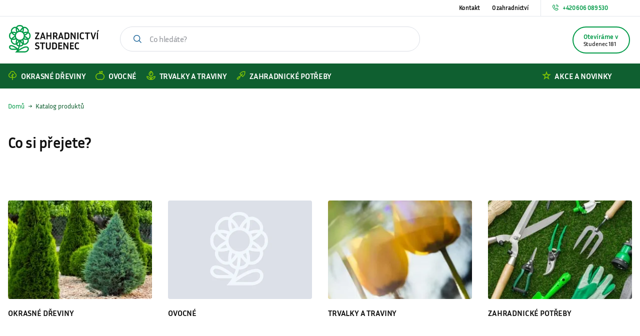

--- FILE ---
content_type: application/javascript; charset=UTF-8
request_url: https://zahradnictvi-studenec.cz/_nuxt/09e4351.js
body_size: 4407
content:
(window.webpackJsonp=window.webpackJsonp||[]).push([[88,12,17,18,42],{1028:function(e,t,n){"use strict";n.r(t);n(745),n(747),n(35);var d={head:function(){return{title:"Katalog produktů | Zahradnictví Studenec",meta:[{hid:"description",name:"description",content:"Vyberte si z tisíců rostlin a zahradnických potřeb pro zkušené zahradníky i nadšence. Rádi vám poradíme s výběrem."}]}},data:function(){var e=this.$store.getters["categories/getMainCategories"];return{settingsCategoryCarousel:{type:"carousel",perView:5,gap:32,breakpoints:{1024:{perView:3,gap:32},768:{perView:2,gap:16,peek:100},480:{perView:1,gap:16,peek:100}}},offers:[{title:"Velký výprodej <strong>jablíček</strong> za super ceny",buttonText:"Chci ta  jablíčka",sale:20,squareType:"danger",dynamicBackground:"https://source.unsplash.com/random/1200x600"},{title:"Velký podzimní <strong>výprodej</strong> je tu.",buttonText:"Prozkoumat nabídku",squareType:"dark-green",dynamicBackground:"https://source.unsplash.com/random/1200x600"}],mainCategories:e,categories:e.map((function(e){return e.subcategories})).flat()}}},l=n(0),component=Object(l.a)(d,(function(){var e=this,t=e._self._c;return t("div",{staticClass:"eshop-wrapper"},[t("header-with-search"),e._v(" "),t("category-grid",{staticClass:"m-t-56",attrs:{categories:e.mainCategories,isLarge:""}}),e._v(" "),t("category-grid",{staticClass:"m-t-48 mb-m-t-24",attrs:{mobileScroll:"",numberless:!0,categories:e.categories,heading:"Další kategorie"}})],1)}),[],!1,null,null,null);t.default=component.exports;installComponents(component,{HeaderWithSearch:n(858).default,CategoryGrid:n(702).default})},663:function(e,t,n){var content=n(671);content.__esModule&&(content=content.default),"string"==typeof content&&(content=[[e.i,content,""]]),content.locals&&(e.exports=content.locals);(0,n(5).default)("7fc072c2",content,!0,{sourceMap:!1})},665:function(e,t,n){var content=n(680);content.__esModule&&(content=content.default),"string"==typeof content&&(content=[[e.i,content,""]]),content.locals&&(e.exports=content.locals);(0,n(5).default)("668f3254",content,!0,{sourceMap:!1})},670:function(e,t,n){"use strict";n(663)},671:function(e,t,n){var d=n(4)(!1);d.push([e.i,'.is-size-1[data-v-4e8d7fda]{line-height:72px;letter-spacing:-0.02em}@media screen and (min-width: 769px)and (max-width: 1023px){.is-size-1-tablet[data-v-4e8d7fda]{line-height:72px;letter-spacing:-0.02em}}@media screen and (max-width: 769px){.is-size-1-mobile[data-v-4e8d7fda]{line-height:72px;letter-spacing:-0.02em}}.is-size-2[data-v-4e8d7fda]{line-height:48px;letter-spacing:-0.018em}@media screen and (min-width: 769px)and (max-width: 1023px){.is-size-2-tablet[data-v-4e8d7fda]{line-height:48px;letter-spacing:-0.018em}}@media screen and (max-width: 769px){.is-size-2-mobile[data-v-4e8d7fda]{line-height:48px;letter-spacing:-0.018em}}.is-size-3[data-v-4e8d7fda]{line-height:40px;letter-spacing:-0.018em}@media screen and (min-width: 769px)and (max-width: 1023px){.is-size-3-tablet[data-v-4e8d7fda]{line-height:40px;letter-spacing:-0.018em}}@media screen and (max-width: 769px){.is-size-3-mobile[data-v-4e8d7fda]{line-height:40px;letter-spacing:-0.01em}}.is-size-4[data-v-4e8d7fda]{line-height:28px;letter-spacing:-0.01em}@media screen and (min-width: 769px)and (max-width: 1023px){.is-size-4-tablet[data-v-4e8d7fda]{line-height:28px;letter-spacing:-0.01em}}@media screen and (max-width: 769px){.is-size-4-mobile[data-v-4e8d7fda]{line-height:28px;letter-spacing:-0.01em}}.is-size-5[data-v-4e8d7fda]{line-height:24px;letter-spacing:-0.02em}.is-size-5.has-text-weight-bold[data-v-4e8d7fda]{font-size:17px;line-height:24px;letter-spacing:-0.01em}@media screen and (min-width: 769px)and (max-width: 1023px){.is-size-5-tablet[data-v-4e8d7fda]{line-height:24px;letter-spacing:-0.02em}.is-size-5-tablet.has-text-weight-bold[data-v-4e8d7fda]{font-size:17px;line-height:24px;letter-spacing:-0.01em}}@media screen and (max-width: 769px){.is-size-5-mobile[data-v-4e8d7fda]{line-height:24px;letter-spacing:-0.02em}.is-size-5-mobile.has-text-weight-bold[data-v-4e8d7fda]{font-size:17px;line-height:24px;letter-spacing:-0.01em}}.is-size-6[data-v-4e8d7fda]{line-height:24px;letter-spacing:-0.002em}@media screen and (min-width: 769px)and (max-width: 1023px){.is-size-6-tablet[data-v-4e8d7fda]{line-height:24px;letter-spacing:-0.002em}}@media screen and (max-width: 769px){.is-size-6-mobile[data-v-4e8d7fda]{line-height:24px;letter-spacing:-0.002em}}.is-size-7[data-v-4e8d7fda]{line-height:24px;letter-spacing:-0.01em}@media screen and (min-width: 769px)and (max-width: 1023px){.is-size-7-tablet[data-v-4e8d7fda]{line-height:24px;letter-spacing:-0.01em}}@media screen and (max-width: 769px){.is-size-7-mobile[data-v-4e8d7fda]{line-height:24px;letter-spacing:-0.01em}}ul[data-v-4e8d7fda]{display:flex;list-style:none;align-items:center}ul li[data-v-4e8d7fda]{display:flex;align-items:center}ul li a[data-v-4e8d7fda]{color:#0f5f30}ul li a[data-v-4e8d7fda]:hover{text-decoration:underline}@media screen and (max-width: 768px){ul li a[data-v-4e8d7fda]{color:#105d95;font-weight:bold}ul li a[data-v-4e8d7fda]:hover{color:#105d95}ul li a[data-v-4e8d7fda]::before{content:"←";font-weight:bold;margin-right:4px}}@media screen and (min-width: 769px){ul li:not(:last-child) a[data-v-4e8d7fda]{color:#009a47}ul li[data-v-4e8d7fda]:not(:last-child)::after{content:"→";margin-right:7px;margin-left:7px;color:#0f5f30}}',""]),e.exports=d},673:function(e,t,n){"use strict";n.r(t);n(16);var d={props:{backTo:{type:String,default:"previous"},breadcrumbsItems:{type:Array,required:!0}},methods:{hideBreadcrumb:function(e){return"previous"==this.backTo&&e!=this.breadcrumbsItems.length-1||"last"==this.backTo&&e!=this.breadcrumbsItems.length||"first"==this.backTo&&0!=e?"is-hidden-mobile":void 0}}},l=(n(670),n(0)),component=Object(l.a)(d,(function(){var e=this,t=e._self._c;return t("nav",{attrs:{"aria-label":"breadcrumbs"}},[t("ul",e._l(e.breadcrumbsItems,(function(n,i){return t("li",{key:i,staticClass:"is-size-6",class:e.hideBreadcrumb(i+1)},[i+1!=e.breadcrumbsItems.length?t("nuxt-link",{attrs:{to:n.url}},[e._v(e._s(n.name))]):t("nuxt-link",{attrs:{"aria-current":"location",to:n.url}},[e._v(e._s(n.name))])],1)})),0)])}),[],!1,null,"4e8d7fda",null);t.default=component.exports},678:function(e,t,n){var content=n(696);content.__esModule&&(content=content.default),"string"==typeof content&&(content=[[e.i,content,""]]),content.locals&&(e.exports=content.locals);(0,n(5).default)("7f0a0a6b",content,!0,{sourceMap:!1})},679:function(e,t,n){"use strict";n(665)},680:function(e,t,n){var d=n(4)(!1);d.push([e.i,".is-size-1[data-v-0f7d4994]{line-height:72px;letter-spacing:-0.02em}@media screen and (min-width: 769px)and (max-width: 1023px){.is-size-1-tablet[data-v-0f7d4994]{line-height:72px;letter-spacing:-0.02em}}@media screen and (max-width: 769px){.is-size-1-mobile[data-v-0f7d4994]{line-height:72px;letter-spacing:-0.02em}}.is-size-2[data-v-0f7d4994]{line-height:48px;letter-spacing:-0.018em}@media screen and (min-width: 769px)and (max-width: 1023px){.is-size-2-tablet[data-v-0f7d4994]{line-height:48px;letter-spacing:-0.018em}}@media screen and (max-width: 769px){.is-size-2-mobile[data-v-0f7d4994]{line-height:48px;letter-spacing:-0.018em}}.is-size-3[data-v-0f7d4994]{line-height:40px;letter-spacing:-0.018em}@media screen and (min-width: 769px)and (max-width: 1023px){.is-size-3-tablet[data-v-0f7d4994]{line-height:40px;letter-spacing:-0.018em}}@media screen and (max-width: 769px){.is-size-3-mobile[data-v-0f7d4994]{line-height:40px;letter-spacing:-0.01em}}.is-size-4[data-v-0f7d4994]{line-height:28px;letter-spacing:-0.01em}@media screen and (min-width: 769px)and (max-width: 1023px){.is-size-4-tablet[data-v-0f7d4994]{line-height:28px;letter-spacing:-0.01em}}@media screen and (max-width: 769px){.is-size-4-mobile[data-v-0f7d4994]{line-height:28px;letter-spacing:-0.01em}}.is-size-5[data-v-0f7d4994]{line-height:24px;letter-spacing:-0.02em}.is-size-5.has-text-weight-bold[data-v-0f7d4994]{font-size:17px;line-height:24px;letter-spacing:-0.01em}@media screen and (min-width: 769px)and (max-width: 1023px){.is-size-5-tablet[data-v-0f7d4994]{line-height:24px;letter-spacing:-0.02em}.is-size-5-tablet.has-text-weight-bold[data-v-0f7d4994]{font-size:17px;line-height:24px;letter-spacing:-0.01em}}@media screen and (max-width: 769px){.is-size-5-mobile[data-v-0f7d4994]{line-height:24px;letter-spacing:-0.02em}.is-size-5-mobile.has-text-weight-bold[data-v-0f7d4994]{font-size:17px;line-height:24px;letter-spacing:-0.01em}}.is-size-6[data-v-0f7d4994]{line-height:24px;letter-spacing:-0.002em}@media screen and (min-width: 769px)and (max-width: 1023px){.is-size-6-tablet[data-v-0f7d4994]{line-height:24px;letter-spacing:-0.002em}}@media screen and (max-width: 769px){.is-size-6-mobile[data-v-0f7d4994]{line-height:24px;letter-spacing:-0.002em}}.is-size-7[data-v-0f7d4994]{line-height:24px;letter-spacing:-0.01em}@media screen and (min-width: 769px)and (max-width: 1023px){.is-size-7-tablet[data-v-0f7d4994]{line-height:24px;letter-spacing:-0.01em}}@media screen and (max-width: 769px){.is-size-7-mobile[data-v-0f7d4994]{line-height:24px;letter-spacing:-0.01em}}a[data-v-0f7d4994] img{display:block;width:192px;height:125px;border-radius:4px;object-fit:cover}a[data-v-0f7d4994] .skeleton{border-radius:4px}a.main[data-v-0f7d4994] img{width:304px;height:197px}a[data-v-0f7d4994]:hover{text-decoration:underline}img[data-v-0f7d4994]{object-fit:cover}",""]),e.exports=d},686:function(e,t,n){"use strict";n.r(t);var d={props:{category:{type:Object,required:!0},isMain:{type:Boolean,default:!1},numberless:{type:Boolean,default:!1}}},l=(n(679),n(0)),component=Object(l.a)(d,(function(){var e=this,t=e._self._c;return t("nuxt-link",{staticClass:"category-card-wrapper has-text-text",class:e.isMain?"main":"",attrs:{to:e.category.url}},[t("nuxt-picture",{attrs:{format:"webp",loading:"lazy",width:e.isMain?"304":"192",height:e.isMain?"197":"125",alt:e.category.nameMenu,src:e.$src(e.category.image),srcset:e.$srcset(e.category.image,300,"category")}}),e._v(" "),t("div",{staticClass:"category-text p-b-12 is-size-5 has-text-weight-bold m-t-16",class:e.isMain?"is-uppercase":""},[e._v("\n    "+e._s(e.category.nameMenu)+" "),e.isMain||e.numberless?e._e():t("span",{staticClass:"is-size-7 has-text-weight-bold"},[e._v("("+e._s(e.category.productsCount)+")")])])],1)}),[],!1,null,"0f7d4994",null);t.default=component.exports},695:function(e,t,n){"use strict";n(678)},696:function(e,t,n){var d=n(4)(!1);d.push([e.i,'.is-size-1[data-v-103a980a]{line-height:72px;letter-spacing:-0.02em}@media screen and (min-width: 769px)and (max-width: 1023px){.is-size-1-tablet[data-v-103a980a]{line-height:72px;letter-spacing:-0.02em}}@media screen and (max-width: 769px){.is-size-1-mobile[data-v-103a980a]{line-height:72px;letter-spacing:-0.02em}}.is-size-2[data-v-103a980a]{line-height:48px;letter-spacing:-0.018em}@media screen and (min-width: 769px)and (max-width: 1023px){.is-size-2-tablet[data-v-103a980a]{line-height:48px;letter-spacing:-0.018em}}@media screen and (max-width: 769px){.is-size-2-mobile[data-v-103a980a]{line-height:48px;letter-spacing:-0.018em}}.is-size-3[data-v-103a980a]{line-height:40px;letter-spacing:-0.018em}@media screen and (min-width: 769px)and (max-width: 1023px){.is-size-3-tablet[data-v-103a980a]{line-height:40px;letter-spacing:-0.018em}}@media screen and (max-width: 769px){.is-size-3-mobile[data-v-103a980a]{line-height:40px;letter-spacing:-0.01em}}.is-size-4[data-v-103a980a]{line-height:28px;letter-spacing:-0.01em}@media screen and (min-width: 769px)and (max-width: 1023px){.is-size-4-tablet[data-v-103a980a]{line-height:28px;letter-spacing:-0.01em}}@media screen and (max-width: 769px){.is-size-4-mobile[data-v-103a980a]{line-height:28px;letter-spacing:-0.01em}}.is-size-5[data-v-103a980a]{line-height:24px;letter-spacing:-0.02em}.is-size-5.has-text-weight-bold[data-v-103a980a]{font-size:17px;line-height:24px;letter-spacing:-0.01em}@media screen and (min-width: 769px)and (max-width: 1023px){.is-size-5-tablet[data-v-103a980a]{line-height:24px;letter-spacing:-0.02em}.is-size-5-tablet.has-text-weight-bold[data-v-103a980a]{font-size:17px;line-height:24px;letter-spacing:-0.01em}}@media screen and (max-width: 769px){.is-size-5-mobile[data-v-103a980a]{line-height:24px;letter-spacing:-0.02em}.is-size-5-mobile.has-text-weight-bold[data-v-103a980a]{font-size:17px;line-height:24px;letter-spacing:-0.01em}}.is-size-6[data-v-103a980a]{line-height:24px;letter-spacing:-0.002em}@media screen and (min-width: 769px)and (max-width: 1023px){.is-size-6-tablet[data-v-103a980a]{line-height:24px;letter-spacing:-0.002em}}@media screen and (max-width: 769px){.is-size-6-mobile[data-v-103a980a]{line-height:24px;letter-spacing:-0.002em}}.is-size-7[data-v-103a980a]{line-height:24px;letter-spacing:-0.01em}@media screen and (min-width: 769px)and (max-width: 1023px){.is-size-7-tablet[data-v-103a980a]{line-height:24px;letter-spacing:-0.01em}}@media screen and (max-width: 769px){.is-size-7-mobile[data-v-103a980a]{line-height:24px;letter-spacing:-0.01em}}.category-grid-section[data-v-103a980a]{display:block;border-bottom:1px solid #dcdfe6}@media screen and (max-width: 1024px){.scroller .hs[data-v-103a980a]{--columnsNumber: 100;padding-left:100px;padding-top:5px;transition:all .3s;-ms-overflow-style:none;scrollbar-width:none;padding-left:10px}.scroller .hs .column[data-v-103a980a]{padding-left:0;padding-right:0}.scroller .hs[data-v-103a980a]::-webkit-scrollbar{display:none}.scroller .hs.active-slider[data-v-103a980a]{transform:scale(1.02)}.scroller .item[data-v-103a980a]{position:relative}.scroller .item.prevent-clicking[data-v-103a980a]::after{content:"";position:absolute;left:0;top:0;width:100%;height:100%;cursor:grabbing;cursor:-webkit-grabbing;z-index:100;display:block}}@media screen and (max-width: 1024px)and (max-width: 769px){.scroller .item[data-v-103a980a]{margin-right:12px}}@media screen and (max-width: 1024px){.scroller .scroller[data-v-103a980a]{width:100%;display:grid;grid-gap:0px 0;align-content:start;position:relative;scroll-behavior:smooth}.scroller .scroller>*[data-v-103a980a]{grid-column:2/-2}.scroller .scroller>.full[data-v-103a980a]{grid-column:1/-1}.scroller .hs[data-v-103a980a]{transform:translateX(-8px);display:grid;grid-template-columns:0px repeat(var(--columnsNumber), 200px) 0px;grid-gap:24px;grid-template-rows:100%;overflow-x:scroll;scroll-snap-type:x proximity;margin-bottom:-10px}}@media screen and (max-width: 1024px)and (max-width: 769px){.scroller .hs[data-v-103a980a]{grid-template-columns:18px repeat(var(--columnsNumber), 200px) 0px;grid-gap:16px;grid-template-rows:100%}}@media screen and (max-width: 1024px){.scroller .hs[data-v-103a980a]:before,.scroller .hs[data-v-103a980a]:after{content:""}.scroller .hide-scroll[data-v-103a980a]{overflow-y:hidden;overflow-x:hidden;margin-bottom:-2px}.scroller .hs>li[data-v-103a980a],.scroller .item[data-v-103a980a]{display:flex;flex-direction:column;align-items:center}}@media screen and (max-width: 1024px){.hide-scroll[data-v-103a980a]{padding-left:0;padding-right:0}.hide-scroll .hs>li[data-v-103a980a],.hide-scroll .scroller .item[data-v-103a980a]{display:block}}',""]),e.exports=d},702:function(e,t,n){"use strict";n.r(t);n(47);var d={props:{isLarge:{type:Boolean,default:!1},categories:{type:Array,required:!0},numberless:{type:Boolean,default:!1},heading:{type:String,default:null},mobileScroll:{type:Boolean,default:!1}},data:function(){return{onMount:!1,mouseDowned:!1,startX:null,scrollLefterino:0,clickPrevented:!1,clicked:!1}},computed:{cssVars:function(){return{"--columnsNumber":this.categories.length}}},mounted:function(){this.onMount=!0,this.onScroll(1)},methods:{mouseMove:function(e){var t=this.scrollLefterino,n=this.$refs.scrollerino;if(this.mouseDowned){e.preventDefault();var d=2*(e.pageX-n.offsetLeft-this.startX);n.scrollLeft=t-d}},mouseUp:function(e){this.mouseDowned=!1,this.clickPrevented=!1},mouseDown:function(e){var t=this;if(this.$refs.scrollerino){this.mouseDowned=!0;var n=this.$refs.scrollerino;this.startX=e.pageX-n.offsetLeft,this.scrollLefterino=n.scrollLeft,setTimeout((function(){return t.clickPrevented=!0}),500)}},handleScroll:function(e){1==e?this.$refs.scrollerino.scrollBy(200,0):this.$refs.scrollerino.scrollBy(-200,0)},onScroll:function(e){this.$refs.scrollerino},scrollLeft:function(e){var t=this.$refs.scrollerino,n=this.$refs.customItems[0],d=this.$refs.leftArrow,l=this.$refs.rightArrow;t.scrollLeft<=e&&d.classList.add("disabled"),l.classList.remove("disabled"),this.$refs.scrollerino.scrollBy({left:-(n.offsetWidth+60),behavior:"smooth"})},scrollRight:function(e){var t=this.$refs.scrollerino,n=this.$refs.customItems[0],d=this.$refs.leftArrow,l=this.$refs.rightArrow;t.offsetWidth+t.scrollLeft>=t.scrollWidth-e&&l.classList.add("disabled"),d.classList.remove("disabled"),this.$refs.scrollerino.scrollBy({left:n.offsetWidth+60,behavior:"smooth"})}}},l=(n(695),n(0)),component=Object(l.a)(d,(function(){var e=this,t=e._self._c;return t("section",{staticClass:"category-grid-section p-b-48 mb-p-b-24"},[e.heading?t("div",{staticClass:"container"},[t("div",{staticClass:"columns"},[t("div",{staticClass:"column p-b-0 p-t-0"},[t("h1",{staticClass:"has-text-weight-bold",class:e.isLarge?"is-size-3":"is-size-4 m-b-24"},[e._v("\n         "+e._s(e.heading)+"\n        ")])])])]):e._e(),e._v(" "),t("div",{class:e.mobileScroll?"scroller":""},[t("div",{staticClass:"full container hide-scroll",class:e.isLarge?"mb-p-l-16 mb-p-r-16":""},[t("ul",{ref:"scrollerino",staticClass:"hs columns is-mobile is-multiline",class:e.mouseDowned?"active-slider":"",style:e.cssVars,attrs:{id:"scroller"},on:{scroll:function(t){return e.onScroll(1)},click:function(t){e.clicked=!0},mousedown:e.mouseDown,mouseup:e.mouseUp,mouseleave:e.mouseUp,mousemove:e.mouseMove}},e._l(e.categories,(function(n,i){return t("li",{key:i,ref:"customItems",refInFor:!0,staticClass:"special-column p-b-0 column item scale-transition",class:[e.isLarge?"is-3-desktop is-6-tablet p-b-16 is-6-mobile":e.mobileScroll?"is-12-mobile is-2-desktop":""]},[t("category-card",{attrs:{category:n,numberless:e.numberless,isMain:e.isLarge}})],1)})),0)])])])}),[],!1,null,"103a980a",null);t.default=component.exports;installComponents(component,{CategoryCard:n(686).default})},706:function(e,t,n){var content=n(751);content.__esModule&&(content=content.default),"string"==typeof content&&(content=[[e.i,content,""]]),content.locals&&(e.exports=content.locals);(0,n(5).default)("a2a0018c",content,!0,{sourceMap:!1})},745:function(e,t,n){"use strict";var d=n(10),l=n(746),r=n(56),o=n(65),c=n(92),h=n(172);d({target:"Array",proto:!0},{flat:function(){var e=arguments.length?arguments[0]:void 0,t=r(this),n=o(t),d=h(t,0);return d.length=l(d,t,t,n,0,void 0===e?1:c(e)),d}})},746:function(e,t,n){"use strict";var d=n(111),l=n(65),r=n(218),o=n(86),c=function(e,t,source,n,h,m,x,f){for(var element,v,w=h,z=0,y=!!x&&o(x,f);z<n;)z in source&&(element=y?y(source[z],z,t):source[z],m>0&&d(element)?(v=l(element),w=c(e,t,element,v,w,m-1)-1):(r(w+1),e[w]=element),w++),z++;return w};e.exports=c},747:function(e,t,n){n(112)("flat")},750:function(e,t,n){"use strict";n(706)},751:function(e,t,n){var d=n(4)(!1);d.push([e.i,".is-size-1[data-v-01f1d4aa]{line-height:72px;letter-spacing:-0.02em}@media screen and (min-width: 769px)and (max-width: 1023px){.is-size-1-tablet[data-v-01f1d4aa]{line-height:72px;letter-spacing:-0.02em}}@media screen and (max-width: 769px){.is-size-1-mobile[data-v-01f1d4aa]{line-height:72px;letter-spacing:-0.02em}}.is-size-2[data-v-01f1d4aa]{line-height:48px;letter-spacing:-0.018em}@media screen and (min-width: 769px)and (max-width: 1023px){.is-size-2-tablet[data-v-01f1d4aa]{line-height:48px;letter-spacing:-0.018em}}@media screen and (max-width: 769px){.is-size-2-mobile[data-v-01f1d4aa]{line-height:48px;letter-spacing:-0.018em}}.is-size-3[data-v-01f1d4aa]{line-height:40px;letter-spacing:-0.018em}@media screen and (min-width: 769px)and (max-width: 1023px){.is-size-3-tablet[data-v-01f1d4aa]{line-height:40px;letter-spacing:-0.018em}}@media screen and (max-width: 769px){.is-size-3-mobile[data-v-01f1d4aa]{line-height:40px;letter-spacing:-0.01em}}.is-size-4[data-v-01f1d4aa]{line-height:28px;letter-spacing:-0.01em}@media screen and (min-width: 769px)and (max-width: 1023px){.is-size-4-tablet[data-v-01f1d4aa]{line-height:28px;letter-spacing:-0.01em}}@media screen and (max-width: 769px){.is-size-4-mobile[data-v-01f1d4aa]{line-height:28px;letter-spacing:-0.01em}}.is-size-5[data-v-01f1d4aa]{line-height:24px;letter-spacing:-0.02em}.is-size-5.has-text-weight-bold[data-v-01f1d4aa]{font-size:17px;line-height:24px;letter-spacing:-0.01em}@media screen and (min-width: 769px)and (max-width: 1023px){.is-size-5-tablet[data-v-01f1d4aa]{line-height:24px;letter-spacing:-0.02em}.is-size-5-tablet.has-text-weight-bold[data-v-01f1d4aa]{font-size:17px;line-height:24px;letter-spacing:-0.01em}}@media screen and (max-width: 769px){.is-size-5-mobile[data-v-01f1d4aa]{line-height:24px;letter-spacing:-0.02em}.is-size-5-mobile.has-text-weight-bold[data-v-01f1d4aa]{font-size:17px;line-height:24px;letter-spacing:-0.01em}}.is-size-6[data-v-01f1d4aa]{line-height:24px;letter-spacing:-0.002em}@media screen and (min-width: 769px)and (max-width: 1023px){.is-size-6-tablet[data-v-01f1d4aa]{line-height:24px;letter-spacing:-0.002em}}@media screen and (max-width: 769px){.is-size-6-mobile[data-v-01f1d4aa]{line-height:24px;letter-spacing:-0.002em}}.is-size-7[data-v-01f1d4aa]{line-height:24px;letter-spacing:-0.01em}@media screen and (min-width: 769px)and (max-width: 1023px){.is-size-7-tablet[data-v-01f1d4aa]{line-height:24px;letter-spacing:-0.01em}}@media screen and (max-width: 769px){.is-size-7-mobile[data-v-01f1d4aa]{line-height:24px;letter-spacing:-0.01em}}@media screen and (max-width: 768px){.flex-space-between[data-v-01f1d4aa]{justify-content:center}}",""]),e.exports=d},858:function(e,t,n){"use strict";n.r(t);var d={data:function(){return{breadcrumbsItems:[{name:"Domů",url:"/"},{name:"Katalog produktů",url:"/eshop"}]}}},l=(n(750),n(0)),component=Object(l.a)(d,(function(){var e=this,t=e._self._c;return t("div",{staticClass:"container"},[t("div",{staticClass:"columns"},[t("div",{staticClass:"column p-t-24 p-b-24"},[t("breadcrumbs",{staticClass:"m-b-40 is-hidden-mobile",attrs:{breadcrumbsItems:e.breadcrumbsItems}}),e._v(" "),e._m(0)],1)])])}),[function(){var e=this._self._c;return e("div",{staticClass:"flex-space-between flex-centered has-text-centered-mobile"},[e("h1",{staticClass:"is-size-3 is-size-4-mobile has-text-weight-bold"},[this._v("Co si přejete?")])])}],!1,null,"01f1d4aa",null);t.default=component.exports;installComponents(component,{Breadcrumbs:n(673).default})}}]);